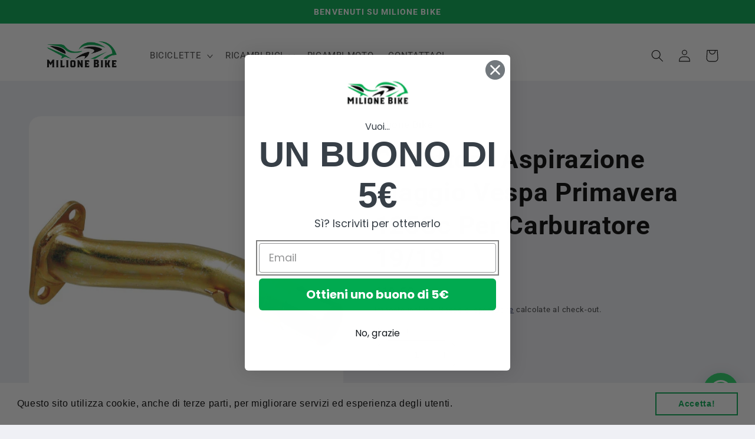

--- FILE ---
content_type: text/css
request_url: https://cdn.shopify.com/extensions/9d5fad39-c18b-49a2-9430-f1c5d1d4af9c/supchat-whatsapp-button-1/assets/supchat.css
body_size: 6248
content:
:root{--supchat-ico: url("data:image/svg+xml;charset=utf-8,%3Csvg xmlns='http://www.w3.org/2000/svg' viewBox='0 0 24 24'%3E%3Cpath fill='%23fff' d='M3.516 3.516c4.686-4.686 12.284-4.686 16.97 0 4.686 4.686 4.686 12.283 0 16.97a12.004 12.004 0 0 1-13.754 2.299l-5.814.735a.392.392 0 0 1-.438-.44l.748-5.788A12.002 12.002 0 0 1 3.517 3.517zm3.61 17.043.3.158a9.846 9.846 0 0 0 11.534-1.758c3.843-3.843 3.843-10.074 0-13.918-3.843-3.843-10.075-3.843-13.918 0a9.846 9.846 0 0 0-1.747 11.554l.16.303-.51 3.942a.196.196 0 0 0 .219.22l3.961-.501zm6.534-7.003-.933 1.164a9.843 9.843 0 0 1-3.497-3.495l1.166-.933a.792.792 0 0 0 .23-.94L9.561 6.96a.793.793 0 0 0-.924-.445 1291.6 1291.6 0 0 0-2.023.524.797.797 0 0 0-.588.88 11.754 11.754 0 0 0 10.005 10.005.797.797 0 0 0 .88-.587l.525-2.023a.793.793 0 0 0-.445-.923L14.6 13.327a.792.792 0 0 0-.94.23z'/%3E%3C/svg%3E");--supchat-font: -apple-system, blinkmacsystemfont, "Segoe UI", roboto, oxygen-sans, ubuntu, cantarell, "Helvetica Neue", sans-serif}.supchat{--bottom: 20px;--sep: 20px;--s: 60px;--header: calc(var(--s)*1.16667);--vh: 100vh;--red: 37;--green: 211;--blue: 102;--rgb: var(--red) var(--green) var(--blue);--color: rgb(var(--rgb));--dark: rgb(calc(var(--red) - 75) calc(var(--green) - 75) calc(var(--blue) - 75));--hover: rgb(calc(var(--red) + 50) calc(var(--green) + 50) calc(var(--blue) + 50));--bg: rgb(var(--rgb) / 4%);--tolerance: 210;--bw: calc((var(--red)*.2126 + var(--green)*.7152 + var(--blue)*.0722 - var(--tolerance))*-10000000);--text: hsl(0deg 0% calc(var(--bw)*1%) / clamp(70%, calc(var(--bw)*1%), 100%));--msg: var(--color);color:var(--text);display:none;position:fixed;z-index:9000;right:var(--sep);bottom:var(--bottom);font:normal normal normal 16px/1.625em var(--supchat-font);letter-spacing:0;animation:supchat_show .5s cubic-bezier(.18,.89,.32,1.28) 10ms both;transform:scale3d(0,0,0);transform-origin:calc(var(--s)/-2) calc(var(--s)/-4);-webkit-user-select:none;-moz-user-select:none;user-select:none;touch-action:manipulation;-webkit-font-smoothing:antialiased;-webkit-tap-highlight-color:rgb(0 0 0 / 0%)}.supchat *,.supchat *:before,.supchat *:after{box-sizing:border-box}.supchat--show{display:block;transform:scaleZ(1)}.supchat--left{right:auto;left:var(--sep)}.supchat--dark{--msg: var(--dark)}.supchat--noanim{animation:none}.supchat--chatbox:not(.supchat--noanim){transform-origin:0 0;animation-timing-function:ease-in-out}@supports not (width: clamp(1px,1%,10px)){.supchat{--text: hsl(0deg 0% calc(var(--bw)*1%) / 90%)}}.supchat__button{display:flex;flex-direction:row;position:absolute;z-index:2;bottom:8px;right:8px;height:var(--s);min-width:var(--s);max-width:95vw;background:#25d366;color:inherit;border-radius:calc(var(--s)/2);box-shadow:1px 6px 24px #075e543d;cursor:pointer;transition:background-color .2s linear}[dir=rtl] .supchat__button{flex-direction:row-reverse}.supchat__button:hover{background:#128c7e;transition-duration:1.5s}.supchat__button:active{background:#128c7e;transition:none}.supchat--left .supchat__button{right:auto;left:8px;flex-direction:row-reverse}[dir=rtl] .supchat--left .supchat__button{flex-direction:row}.supchat--chatbox .supchat__button{background:var(--color);transition-duration:.2s;box-shadow:0 1px 2px #0000004d}.supchat--chatbox .supchat__button:hover,.supchat--chatbox .supchat__button:active{background:var(--hover)}.supchat--optout.supchat--chatbox .supchat__button{background-color:#999;opacity:.5;pointer-events:none}.supchat--optout.supchat--chatbox .supchat__button .supchat_svg__plain{stroke-dasharray:0;animation:none}.supchat--optout.supchat--chatbox .supchat__button .supchat_svg__chat{animation:none}.supchat__button__open{width:var(--s);height:var(--s);border-radius:50%;background:rgb(0 0 0 / 0%) var(--supchat-ico) center no-repeat;background-size:60%;overflow:hidden}.supchat--chatbox .supchat__button__open{display:none}.supchat__button__image{position:absolute;top:1px;right:1px;width:calc(var(--s) - 2px);height:calc(var(--s) - 2px);border-radius:50%;overflow:hidden;opacity:0}.supchat__button__image img{display:block;width:100%;height:100%;-o-object-fit:cover;object-fit:cover}.supchat--show .supchat__button__image{animation:supchat_image_loop 20s linear 5s infinite normal both}.supchat--image .supchat__button__image{opacity:1;animation:none}.supchat--chatbox .supchat__button__image{display:none}.supchat__button__send{display:none;flex-shrink:0;width:var(--s);height:var(--s);max-width:var(--s);padding:calc(var(--s)*.18);margin:0;overflow:hidden}.supchat--chatbox .supchat__button__send{display:block}.supchat__button__send path{fill:none!important;stroke:var(--text)!important}.supchat__button__send .supchat_svg__plain{stroke-dasharray:1097;stroke-dashoffset:1097;animation:supchat_plain 6s .2s ease-in-out infinite}.supchat__button__send .supchat_svg__chat{stroke-dasharray:1020;stroke-dashoffset:1020;animation:supchat_chat 6s 3.2s ease-in-out infinite}.supchat__button__sendtext{padding:0;max-width:0;border-radius:var(--s);font-weight:600;line-height:var(--s);white-space:nowrap;opacity:0;overflow:hidden;transition:none}.supchat--chatbox .supchat__button__sendtext{padding:0 4px 0 24px;max-width:200px;opacity:1;transition:max-width .2s linear,opacity .4s ease-out .2s}.supchat--chatbox.supchat--left .supchat__button__sendtext{padding:0 24px 0 4px}.supchat__badge{position:absolute;top:-4px;right:-4px;width:20px;height:20px;border:none;border-radius:50%;background:#e82c0c;color:#fff;font-size:12px;font-weight:600;line-height:20px;text-align:center;box-shadow:none;opacity:0;pointer-events:none}.supchat__badge.supchat__badge--in{animation:supchat_badge_in .5s cubic-bezier(.27,.9,.41,1.28) 1 both}.supchat__badge.supchat__badge--out{animation:supchat_badge_out .4s cubic-bezier(.215,.61,.355,1) 1 both}.supchat__tooltip{position:absolute;top:calc(var(--s)/2 - 16px);right:calc(var(--s) + 16px);max-width:calc(100vw - 105px);height:32px;padding:0 14px;border:none;border-radius:16px;background:#fff;color:#000c;line-height:31px;white-space:nowrap;opacity:0;transition:opacity .3s ease-out .4s;filter:drop-shadow(0 1px 4px rgba(0,0,0,.4));pointer-events:none}.supchat__tooltip:after{content:"";display:block;position:absolute;top:10px;right:-6px;border:8px solid transparent;border-width:6px 0 6px 8px;border-left-color:#fff}.supchat__tooltip div{overflow:hidden;text-overflow:ellipsis}.supchat--tooltip .supchat__tooltip{animation:supchat_tootlip 20s linear 5s 1 normal both}.supchat--chatbox .supchat__tooltip{display:none}.supchat--left .supchat__tooltip{right:auto;left:calc(var(--s) + 16px)}.supchat--left .supchat__tooltip:after{left:-6px;right:auto;border-color:transparent;border-width:6px 8px 6px 0;border-right-color:#fff}.supchat__qr{position:absolute;bottom:calc(var(--s) + 16px);right:0;display:none;flex-direction:column-reverse;width:228px;min-height:200px;padding:14px 14px 10px;border:none;border-radius:16px;background:#fff;color:#000c;text-align:center;white-space:nowrap;filter:drop-shadow(0 1px 4px rgba(0,0,0,.4));animation:supchat_badge_in .4s cubic-bezier(.11,.84,.83,1.01) .3s both;pointer-events:none}.supchat__qr:after{content:"";display:block;position:absolute;bottom:-6px;right:calc(var(--s)/2 - 6px);border:8px solid transparent;border-width:8px 6px 0;border-top-color:#fff}.supchat--left .supchat__qr{left:0;right:auto}.supchat--left .supchat__qr:after{left:calc(var(--s)/2 - 6px);right:auto}.supchat__qr div{font-size:14px;color:#4a4a4a;overflow:hidden;text-overflow:ellipsis}.supchat__qr canvas{display:block;width:200px;height:200px;margin:0}.supchat__box{display:flex;flex-direction:column;position:absolute;bottom:0;right:0;z-index:1;width:calc(100vw - var(--sep)*2);max-width:400px;min-height:170px;max-height:calc(var(--vh) - var(--bottom) - var(--sep));border-radius:calc(var(--s)/2 + 2px);background:transparent;box-shadow:0 2px 6px #00000080;text-align:left;overflow:hidden;transform:scale3d(0,0,0);opacity:0;transition:max-height .2s ease-out,opacity .4s ease-out,transform 0s linear .3s}[dir=rtl] .supchat__box{text-align:right}.supchat--chatbox .supchat__box{opacity:1;transform:scaleZ(1);transition:max-height .2s ease-out,opacity .2s ease-out,transform 0s linear}.supchat--left .supchat__box{right:auto;left:0}.supchat__header{display:flex;flex-flow:row;align-items:center;position:relative;flex-shrink:0;height:var(--header);min-height:50px;padding:0 70px 0 26px;margin:0;background:var(--color)}[dir=rtl] .supchat__header{padding:0 26px 0 70px}.supchat--dark .supchat__header{background:var(--dark)}.supchat__header__text{font-size:19px;font-weight:600;max-width:100%;white-space:nowrap;overflow:hidden;text-overflow:ellipsis;opacity:.8}.supchat__powered{font-size:11px;line-height:18px;color:inherit!important;text-decoration:none!important;fill:currentcolor;opacity:.8}.supchat__powered svg{display:inline-block;width:auto;height:18px;vertical-align:-30%}.supchat__powered:hover,.supchat__powered:active{color:inherit!important;text-decoration:none!important;opacity:.9;filter:drop-shadow(0 1px 3px rgba(0,0,0,.3))}.supchat__wa{height:28px;width:auto;fill:currentcolor;opacity:.8}.supchat__close{--size: 34px;position:absolute;top:calc(50% - var(--size)/2);right:24px;width:var(--size);height:var(--size);border-radius:50%;background:rgba(0,0,0,.4) url("data:image/svg+xml;charset=utf-8,%3Csvg xmlns='http://www.w3.org/2000/svg' viewBox='0 0 24 24' fill='%23fff'%3E%3Cpath d='M24 2.4 21.6 0 12 9.6 2.4 0 0 2.4 9.6 12 0 21.6 2.4 24l9.6-9.6 9.6 9.6 2.4-2.4-9.6-9.6L24 2.4z'/%3E%3C/svg%3E") center no-repeat;background-size:12px;cursor:pointer;transition:background-color .3s ease-out}.supchat__close:hover{background-color:#0009}.supchat__close:active{background-color:#000000b3}[dir=rtl] .supchat__close{right:auto;left:24px}.supchat__box__scroll{padding:20px 0 70px;padding-bottom:calc(var(--s) + 10px);background:#fff linear-gradient(0deg,var(--bg),var(--bg));overflow-x:hidden;overflow-y:auto;overscroll-behavior-y:contain}.supchat__box__scroll::-webkit-scrollbar{width:5px;background:rgb(0 0 0 / 0%)}.supchat__box__scroll::-webkit-scrollbar-thumb{border-radius:3px;background:rgb(0 0 0 / 0%)}.supchat--blur .supchat__box__scroll{background:rgba(var(--rgb) / 2%);-webkit-backdrop-filter:blur(10px);backdrop-filter:blur(10px)}.supchat--dark .supchat__box__scroll{background:#1a1a1a}.supchat__box__scroll:hover::-webkit-scrollbar-thumb{background:rgba(0,0,0,.2)}@supports (-webkit-overflow-scrolling: touch){.supchat__box__scroll{overflow-y:scroll;-webkit-overflow-scrolling:touch}}.supchat__optin{padding:0 16px;margin-bottom:16px;color:#4a4a4a;font-size:13px;line-height:1.33}.supchat__optin a{display:inline;padding:0;color:inherit!important;text-decoration:underline}.supchat__optin a:hover{text-decoration-thickness:2px}.supchat__optin input{position:absolute;visibility:hidden}.supchat__optin label{position:relative;display:block;margin:0;padding:0 0 0 30px;color:inherit;font:inherit;cursor:pointer}.supchat__optin label:before{content:"";display:block;position:absolute;top:calc(50% - 11px);left:0;width:22px;height:22px;border:3px solid var(--color);border-radius:4px;box-shadow:0 0 0 1px var(--text);transition:box-shadow .3s ease-in-out}.supchat__optin label:after{content:"";display:none;position:absolute;top:calc(50% - 8px);left:8px;width:6px;height:14px;border:solid var(--text);border-width:0 3px 3px 0;transform:rotate3d(0,0,1,45deg)}[dir=rtl] .supchat__optin label{padding:0 30px 0 0}[dir=rtl] .supchat__optin label:before{left:auto;right:0}[dir=rtl] .supchat__optin label:after{left:auto;right:8px}.supchat__optin input:checked+label:before{box-shadow:0 0 0 1px var(--text),inset 0 0 0 10px var(--color)}.supchat__optin input:checked+label:after{display:block}.supchat--dark .supchat__optin{color:#d8d8d8}.supchat__message{position:relative;min-height:60px;padding:17px 20px;margin:0 26px 26px;border-radius:32px;background:#fff;color:#4a4a4a;word-break:break-word;filter:drop-shadow(0 1px 2px rgba(0,0,0,.3));transform:translateZ(0)}.supchat__message:before{content:"";display:block;position:absolute;bottom:20px;left:-15px;width:17px;height:25px;background:inherit;-webkit-clip-path:var(--peak, url(#supchat__message__peak));clip-path:var(--peak, url(#supchat__message__peak))}.supchat--dark .supchat__message{background:#505050;color:#d8d8d8}@keyframes supchat_show{0%{transform:scale3d(0,0,0)}to{transform:scaleZ(1)}}@keyframes supchat_badge_in{0%{opacity:0;transform:translate3d(0,50px,0)}to{opacity:1;transform:translateZ(0)}}@keyframes supchat_badge_out{0%{opacity:1;transform:translateZ(0)}to{opacity:0;transform:translate3d(0,-20px,0)}}@keyframes supchat_plain{0%,50%,to{stroke-dashoffset:1097}5%,45%{stroke-dashoffset:0}}@keyframes supchat_chat{0%,50%,to{stroke-dashoffset:1020}5%,45%{stroke-dashoffset:0}}@keyframes supchat_image_loop{0%{opacity:0}3%,20%{opacity:1}25%,to{opacity:0}}@keyframes supchat_tootlip{0%{opacity:0;transform:scale3d(1,0,1)}1%,20%{opacity:1;transform:scaleZ(1)}25%,to{opacity:0;transform:scaleZ(1)}}.supchat__woo-btn__wrapper{clear:both}.supchat__woo-btn{--s: 40px;display:inline-block;box-sizing:border-box;height:var(--s);max-width:100%;padding:0 calc(var(--s)/2) 0 var(--s);background:#25d366 var(--supchat-ico) calc(var(--s)*.2) 50% no-repeat;background-size:calc(var(--s)*.6);color:#fff;border-radius:calc(var(--s)/2);font:700 normal calc(var(--s)*.35)/var(--s) var(--supchat-font);white-space:nowrap;text-overflow:ellipsis;overflow:hidden;cursor:pointer;transition:background-color .2s}.supchat__woo-btn:empty{padding-right:0}.supchat__woo-btn:hover{background-color:#128c7e}@media (orientation: portrait) and (min-width: 481px),(orientation: landscape) and (min-height: 481px){.supchat--mobile{display:none!important}}@media (max-width: 767px){.supchat--footer-bar{--bottom: 76px !important}}@media (max-width: 480px),(orientation: landscape) and (max-height: 480px){.supchat{--bottom: 6px;--sep: 6px;--header: calc(var(--s)*.91667)}.supchat__header__text{font-size:17px}.supchat__close{--size: 28px}.supchat__box__scroll{padding-top:15px}.supchat__message{padding:18px 16px;line-height:24px;margin:0 20px 20px}}@media (hover: hover){.supchat__button:hover .supchat__tooltip{opacity:1;animation:none;transition:opacity .2s}.supchat--btn .supchat__button:hover .supchat__qr,.supchat--chatbox .supchat__button:hover .supchat__qr{display:flex}}@media (prefers-color-scheme: dark){.supchat--dark-auto{--msg: var(--dark)}.supchat--dark-auto .supchat__box__scroll{background:#1a1a1a}.supchat--dark-auto .supchat__header{background:var(--dark)}.supchat--dark-auto .supchat__optin{color:#d8d8d8}.supchat--dark-auto .supchat__message{background:#505050;color:#d8d8d8}}@media (prefers-reduced-motion){.supchat{animation:none}.supchat__button__send .supchat_svg__plain{stroke-dasharray:0;animation:none}.supchat__button__send .supchat_svg__chat{animation:none}.supchat__button__sendtext{transition:none!important}}.supchat__dialog .supchat__message{transform-origin:0 50%;-webkit-animation:supchat_msg .25s cubic-bezier(0,0,.58,1.19) 10ms both;animation:supchat_msg .25s cubic-bezier(0,0,.58,1.19) 10ms both}.supchat__dialog .supchat__message--loading{border:none;background:transparent url('data:image/svg+xml;utf8,<svg xmlns="http://www.w3.org/2000/svg" width="24" height="24"><circle cx="4" cy="12" r="3"><animate id="a" begin="0;b.end+0.1s" attributeName="cy" calcMode="spline" dur="0.4s" values="12;6;12" keySplines=".33,.66,.66,1;.33,0,.66,.33"/></circle><circle cx="12" cy="12" r="3"><animate begin="a.begin+0.1s" attributeName="cy" calcMode="spline" dur="0.4s" values="12;6;12" keySplines=".33,.66,.66,1;.33,0,.66,.33"/></circle><circle cx="20" cy="12" r="3"><animate id="b" begin="a.begin+0.2s" attributeName="cy" calcMode="spline" dur="0.4s" values="12;6;12" keySplines=".33,.66,.66,1;.33,0,.66,.33"/></circle></svg>') 20px 20px no-repeat;transform-origin:30px 30px;-webkit-animation:supchat_msg .1s ease-out 10ms both;animation:supchat_msg .1s ease-out 10ms both}.supchat__dialog .supchat__message--loading:before{content:none}.supchat__dialog .supchat__message+.supchat__message{margin-top:-10px}@media (prefers-reduced-motion){.supchat__dialog .supchat__message{-webkit-animation:none;animation:none}}.supchat__iframe,.supchat__video{display:inline-block;position:relative;width:100%;height:0;padding-top:56.25%;margin:.2em 0 -.2em;border-radius:4px;overflow:hidden}.supchat__video{background:#888 center;background-size:cover;box-shadow:0 1px 5px #0000001a;cursor:pointer}.supchat__video:before{content:"";display:block;position:absolute;top:0;left:0;width:100%;height:100%;background:transparent url('data:image/svg+xml;utf8,<svg xmlns="http://www.w3.org/2000/svg" viewBox="0 0 1000 1000" fill="%23fff"><path d="M500 990C229.8 990 10 770.2 10 500S229.8 10 500 10s490 219.8 490 490-219.8 490-490 490zm0-933.3C255.5 56.7 56.7 255.5 56.7 500S255.6 943.3 500 943.3c244.5 0 443.3-198.9 443.3-443.3 0-244.5-198.8-443.3-443.3-443.3z"/><path d="M362.1 287.9L725 500 362.1 699.7V287.9z"/></svg>') no-repeat center;background-size:60px;transform:scaleZ(1);transition:transform .2s cubic-bezier(.42,0,.05,1)}.supchat__video:hover:before{transform:scale3d(1.2,1.2,1)}.supchat__iframe iframe,.supchat__video iframe{position:absolute;top:0;left:0;width:100%;height:100%;border:0}.supchat__message .supchat__iframe+br,.supchat__message .supchat__video+br,.supchat__message hr+br{display:none}.supchat__message a{color:var(--msg)!important;text-decoration:underline}.supchat__message a.supchat__btn{display:inline-block;min-height:46px;max-width:100%;padding:10px 20px;margin:5px 0;border:3px solid var(--msg);border-radius:23px;line-height:20px;text-align:center;text-decoration:none!important;overflow:hidden;text-overflow:ellipsis}.supchat__message a.supchat__btn+a.supchat__btn{margin-top:-5px}.supchat__message a:hover,.supchat__message a:active{color:var(--hover)!important;border-color:var(--hover)}.supchat__message img{max-width:100%;height:auto;margin:.2em 0;border-radius:4px;box-shadow:0 1px 5px #0000001a}.supchat__message .supchat-inline{display:inline-block;margin:-10px 0;border-radius:0;box-shadow:none;vertical-align:middle}.supchat__message code{padding:2px 5px;font-size:90%;color:#c7254e;background-color:#f9f2f4;border-radius:4px}.supchat__message hr{width:100%!important;height:0!important;padding:0!important;border:none!important;border-top:2px solid var(--msg)!important;margin:10px 0!important}@-webkit-keyframes supchat_msg{0%{opacity:0;transform:scale3d(0,0,0)}to{opacity:1;transform:scaleZ(1)}}@keyframes supchat_msg{0%{opacity:0;transform:scale3d(0,0,0)}to{opacity:1;transform:scaleZ(1)}}.supchat--omnichannel .supchat__button{background:var(--color)}.supchat--omnichannel .supchat__button:hover{background:var(--hover)}.supchat--omnichannel .supchat__button__open--ico{display:flex;color:var(--text, #fff)!important;background-image:none;border-radius:50%;overflow:hidden}.supchat--omnichannel .supchat__button__open--ico svg,.supchat--omnichannel .supchat__button__open--ico img{width:60%;height:60%;margin:auto}.supchat--omnichannel .supchat__box__scroll{padding-bottom:0}.supchat--omnichannel.supchat--chatbox .supchat__button{min-width:0;width:0}.supchat__channels{display:flex;flex-direction:row-reverse;width:var(--s);height:var(--s);padding:0 8px;margin:8px 0 8px auto;transition:width 0s linear .5s}.supchat--left .supchat__channels{flex-direction:row;margin:8px auto 8px 0}.supchat--chatbox .supchat__channels{width:100%;transition:width .3s ease-out .2s}.supchat--chatbox.supchat--optout .supchat__channels{opacity:.5;filter:grayscale(1);pointer-events:none}.supchat__channel{flex:0 1 calc(var(--s)*.85);min-width:0;max-width:calc(var(--s)*.85)}.supchat--left .supchat__channel{direction:rtl}.supchat__channel:first-child{flex:0 0 var(--s);max-width:var(--s)}.supchat__channel:nth-child(n+2){opacity:.2}.supchat__channel:hover{flex-shrink:0}.supchat--chatbox .supchat__channel{opacity:1;transition:opacity .3s linear .2s,flex-shrink .2s linear}[dir=rtl] .supchat--right .supchat__channels{flex-direction:row}[dir=rtl] .supchat--right .supchat__channel{direction:ltr}[dir=rtl] .supchat--left .supchat__channels{flex-direction:row-reverse;margin:8px auto 8px 0}.supchat__channel div{width:var(--s);height:var(--s);border:2px solid #fff;border-radius:50%;background:#ccc;box-shadow:1px 2px 4px #0000003d;overflow:hidden;cursor:pointer;transition:all .1s ease-in-out;transform:translate(0)}.supchat__channel div:hover,.supchat__channel div:focus{box-shadow:1px 2px 5px #0009}.supchat__channel svg,.supchat__channel img{width:100%;height:100%;-o-object-fit:cover;object-fit:cover;transition:transform .1s ease-in-out}.supchat__channel div:hover svg,.supchat__channel div:focus svg,.supchat__channel div:hover img,.supchat__channel div:focus img{transform:scale3d(1.1,1.1,1.1)}.supchat__channel--qr div{cursor:default}.supchat__channel:nth-child(1){z-index:14}.supchat__channel:nth-child(2){z-index:13}.supchat__channel:nth-child(3){z-index:12}.supchat__channel:nth-child(4){z-index:11}.supchat__channel:nth-child(5){z-index:10}.supchat__channel:nth-child(6){z-index:9}.supchat__channel:nth-child(7){z-index:8}.supchat__channel:nth-child(8){z-index:7}.supchat__channel:nth-child(9){z-index:6}.supchat__channel:nth-child(10){z-index:5}.supchat__channel:nth-child(11){z-index:4}.supchat__channel:nth-child(12){z-index:3}.supchat__channel:nth-child(13){z-index:2}.supchat__channel:nth-child(14){z-index:1}.supchat--channels .supchat__header{height:0;min-height:0;background:none}.supchat--channels .supchat__copy,.supchat--channels .supchat__powered,.supchat--channels .supchat__wa,.supchat--channels .supchat__header__text{display:none}.supchat--channels .supchat__close{top:-23px;right:-5px;margin-top:0}.supchat--channels.supchat--left .supchat__close{right:auto;left:-5px}.supchat--channels .supchat__box{min-height:var(--s);box-shadow:none;overflow:visible}.supchat--channels .supchat__box__scroll{padding:0;background:none}.supchat--omnichannel .supchat__qr,.supchat--omnichannel .supchat__qr:after{left:0!important;right:auto!important;transition:transform .1s ease-out}.supchat--omnichannel .supchat__qr{transform:translate3d(var(--qr-x, 0),var(--qr-y, 0),0);-webkit-animation:supchat_qr_in .4s cubic-bezier(.11,.84,.83,1.01) .3s backwards;animation:supchat_qr_in .4s cubic-bezier(.11,.84,.83,1.01) .3s backwards}.supchat--omnichannel .supchat__qr.supchat__qr--show{display:flex}.supchat--omnichannel .supchat__qr:after{transform:translate(var(--qr-a, calc(var(--s)/2 - 6px)))}.supchat--omnichannel .supchat__qr .qr__channel{display:none}.supchat--omnichannel .supchat__qr .qr__channel--show{display:block}@media (max-width: 480px),(orientation: landscape) and (max-width: 767px){.supchat--channels .supchat__close{top:-18px;right:-2px}.supchat--channels.supchat--left .supchat__close{right:auto;left:-2px}}.supchat--agents .supchat__box__scroll{padding-bottom:0}.supchat--hidden{display:none!important}.supchat--chatbox.supchat--agents .supchat__button{min-width:0;width:0}.supchat--agents .supchat__qr,.supchat--agents .supchat__qr:after{left:0!important;right:auto!important;transition:transform .1s ease-out}.supchat--agents .supchat__qr{transform:translate3d(var(--qr-x, 0),var(--qr-y, 0),0);-webkit-animation:supchat_qr_in .4s cubic-bezier(.11,.84,.83,1.01) .3s backwards;animation:supchat_qr_in .4s cubic-bezier(.11,.84,.83,1.01) .3s backwards}.supchat--agents .supchat__qr.supchat__qr--show{display:flex}.supchat--agents .supchat__qr:after{transform:translate(var(--qr-a, calc(var(--s)/2 - 6px)))}.supchat--agents .supchat__qr .qr__channel{display:none}.supchat--agents .supchat__qr .qr__channel--show{display:block}.supchat__agents{--mb: 20px;--agentH: calc(var(--s) + var(--mb));--h: calc(var(--s)/2);--agents: 10;display:flex;flex-direction:column;align-items:flex-end;width:100%;padding:0 8px;margin:8px 0;max-height:calc(var(--agentH) * var(--agents));transition:max-height .3s ease-out 0s}.supchat--chatbox.supchat--optout .supchat__agents{opacity:.5;filter:grayscale(1);pointer-events:none}.supchat--left .supchat__agents{align-items:flex-start}.supchat__agent__wrapper{width:100%;padding:0;margin:0}.supchat__agent__wrapper:not(:last-child){margin-bottom:var(--mb)}.supchat__agent{position:relative;display:flex;align-items:center;width:calc(100% - var(--h));max-width:calc(100% - var(--h));height:var(--s);padding:0;margin:0 0 0 var(--h);border-radius:0 var(--h) var(--h) 0;background:var(--color);color:var(--text);box-shadow:0 1px 2px #0000004d;cursor:pointer;transition:background .2s linear;-webkit-tap-highlight-color:rgba(0,0,0,0);transform:translateZ(0)}.supchat__agent:hover{background:var(--hover)}.supchat__agent--offline{cursor:default}.supchat__agents:not(.supchat__agents--collapsed) .supchat__agent--offline:hover{background:var(--color)}.supchat__agents--offline-contact .supchat__agent--offline{cursor:pointer}.supchat__agent:before{content:"";display:block;position:absolute;top:0;right:0;width:var(--s);height:var(--s);background:url('data:image/svg+xml,%3Csvg xmlns="http://www.w3.org/2000/svg" width="364.83" height="347.8"%3E%3Cpath fill="%23fff" d="M19.992.148C14.918-.51 9.617 1.056 6.053 4.111 1.301 8.185-1.307 15.714.663 22.365l49.67 168.04h101.94a16.502 16.502 0 100-33H74.988L42.11 46.175l269.76 127.22-269.71 128.11 19.567-66.129a16.502 16.502 0 10-31.643-9.363L.663 325.439c-1.97 6.657.646 14.194 5.407 18.266 4.76 4.071 12.612 5.487 18.883 2.508l330.65-157.05c12.313-5.849 12.284-25.823-.043-31.637l-.008-.004L24.912 1.582A16.47 16.47 0 0019.988.156z"/%3E%3C/svg%3E') center no-repeat;background-size:var(--h);background-position:right 14px center;filter:brightness(min(1,max(.3,var(--bw))))}.supchat__agent.supchat__agent--offline:before{opacity:.6}.supchat__agent__image{position:absolute;z-index:1;top:0;left:calc(var(--h)*-1);width:var(--s);height:var(--s);border:2px solid #fff;border-radius:50%;background:#ccc none no-repeat center;background-size:cover;box-shadow:1px 2px 4px #0000003d}.supchat__agent__image:before{content:"";display:block;position:absolute;bottom:1px;left:1px;width:calc(var(--s)/5);height:calc(var(--s)/5);min-width:10px;min-height:10px;border:2px solid #fff;border-radius:50%;background-color:#25d366;box-shadow:1px 2px 4px #0000003d}.supchat__agent--offline .supchat__agent__image{filter:grayscale(100%)}.supchat__agent__info{display:flex;flex-direction:column;justify-content:center;width:100%;height:100%;margin:0 var(--s) 0 calc(var(--s)*.75);padding:0;white-space:nowrap;overflow:hidden}.supchat__agent__name{font-size:16px;line-height:19px;font-weight:600;letter-spacing:.5px}.supchat__agent__role{font-size:13px;line-height:15px;letter-spacing:.4px}.supchat__agent__out{display:block;position:absolute;top:0;bottom:0;left:0;right:0;padding:0 10px 0 0;margin:0 var(--s) 0 calc(var(--s)*.75);background:rgb(var(--rgb) / 70%);background:linear-gradient(to right,rgb(var(--rgb) / 25%) 0%,rgb(var(--rgb) / 90%) 45%,rgb(var(--rgb)) 65%,rgb(var(--rgb)) 100%);font-size:13px;line-height:var(--s);letter-spacing:.4px;text-align:right;overflow:hidden}.supchat__agent__out:before{content:"";display:inline-block;width:18px;height:24px;margin-right:10px;background:transparent url("data:image/svg+xml,%3Csvg xmlns='http://www.w3.org/2000/svg' height='47.565' width='47'%3E%3Cstyle%3E@keyframes clock_back%7B0%25%7Btransform:rotateZ(0deg)%7Dto%7Btransform:rotateZ(-360deg)%7D%7D%3C/style%3E%3Cpath d='M35.21 0L47 11.79l-3.368 3.368-4.211-4.211L34.368 16 31 12.632l5.052-5.054-4.21-4.21L35.21 0z' fill='%23fff'/%3E%3Cg stroke='%23fff' stroke-linecap='round' stroke-width='5' fill='none'%3E%3Ccircle cx='20' cy='27.5' r='17.5'/%3E%3Cpath style='animation:clock_back 3s linear infinite normal forwards;transform-origin:20px 27.5px' d='M19.955 27.565h9.492'/%3E%3Cpath style='animation:clock_back 36s linear infinite normal forwards;transform-origin:20px 27.5px' d='M20 18.019v9.492'/%3E%3C/g%3E%3C/svg%3E") center top no-repeat;background-size:100%;vertical-align:middle;filter:brightness(min(1,max(.3,var(--bw))))}.supchat__agents--collapsed .supchat__agent__out,.supchat__agent--online .supchat__agent__out{display:none}.supchat__agents--collapsed{flex-direction:row-reverse;max-height:calc(var(--s) + 16px);transition:none}[dir=rtl] .supchat__agents--collapsed{flex-direction:row}.supchat__agents--collapsed .supchat__agent__wrapper{width:auto;margin:0}.supchat__agents--collapsed .supchat__agent__wrapper:nth-child(n+2){min-width:0;max-width:calc(var(--s)*.66667);width:100%}.supchat__agents--collapsed .supchat__agent__wrapper:nth-child(n+2) .supchat__agent{max-width:0}.supchat__agents--collapsed .supchat__agent{cursor:pointer}.supchat__agent__wrapper:nth-child(n+2){-webkit-animation:supchat__agent__moves .25s ease-out .2s 1 forwards;animation:supchat__agent__moves .25s ease-out .2s 1 forwards}.supchat__agent__wrapper:nth-child(n+11){-webkit-animation:supchat__agent__appears .3s ease-out .8s 1 both;animation:supchat__agent__appears .3s ease-out .8s 1 both}.supchat__agent__wrapper:nth-child(-n+10){--i: 0;z-index:calc(10 - var(--i));transform:translateY(calc(var(--agentH) * -1 * var(--i)));-webkit-animation-duration:calc(.25s + (40ms * var(--i)));animation-duration:calc(.25s + (40ms * var(--i)))}.supchat__agent__wrapper:nth-child(2){--i: 1}.supchat__agent__wrapper:nth-child(3){--i: 2}.supchat__agent__wrapper:nth-child(4){--i: 3}.supchat__agent__wrapper:nth-child(5){--i: 4}.supchat__agent__wrapper:nth-child(6){--i: 5}.supchat__agent__wrapper:nth-child(7){--i: 6}.supchat__agent__wrapper:nth-child(8){--i: 7}.supchat__agent__wrapper:nth-child(9){--i: 8}.supchat__agent__wrapper:nth-child(10){--i: 9}.supchat__agents--collapsed .supchat__agent__wrapper{transform:none;-webkit-animation:none;animation:none}.supchat__agents--collapsed .supchat__agent__wrapper:nth-child(n+6),.supchat__agents--collapsed .supchat__agent__wrapper:nth-child(n+2) .supchat__agent:before,.supchat__agents--collapsed .supchat__agent__image:before,.supchat__agents--collapsed .supchat__agent__info[data-start]>div{display:none}.supchat__agents--collapsed .supchat__agent__info,.supchat__agents--collapsed .supchat__agent__out{padding:0;overflow:hidden}.supchat__agents--collapsed .supchat__agent__info[data-start]:after{content:attr(data-start);max-width:170px;margin:0;padding:0;line-height:var(--s);font-weight:600;text-align:left;white-space:nowrap;overflow:hidden;text-overflow:ellipsis}.supchat__agents--collapsed .supchat__agent[data-count] .supchat__agent__info{padding-left:6px}.supchat__agents--collapsed .supchat__agent[data-count]:after{content:attr(data-count);position:absolute;z-index:2;top:calc(50% - var(--h)/2);left:calc(var(--h)/2);width:var(--h);height:var(--h);border:2px solid #fff;border-radius:50%;background:var(--color);color:var(--text);font-size:calc(var(--h)*.533333);font-weight:600;line-height:calc(var(--h) - 4px);text-align:center;filter:hue-rotate(100deg)}@media (max-width: 480px),(orientation: landscape) and (max-width: 767px){.supchat__agents{--mb: 10px}.supchat__agents--collapsed .supchat__agent__wrapper{margin-bottom:0}}.supchat__agent__wrapper:first-child{max-width:var(--s);transition:max-width 1ms linear .4s}.supchat--chatbox .supchat__agent__wrapper:first-child{max-width:100%;transition:max-width .3s ease-out 0s}@-webkit-keyframes supchat__agent__moves{to{transform:translateY(0)}}@keyframes supchat__agent__moves{to{transform:translateY(0)}}@-webkit-keyframes supchat__agent__appears{0%{opacity:0}to{opacity:1}}@keyframes supchat__agent__appears{0%{opacity:0}to{opacity:1}}@-webkit-keyframes supchat_qr_in{0%{opacity:0;transform:translate3d(var(--qr-x, 0),calc(var(--qr-y, 0) + 50px),0)}to{opacity:1;transform:translate3d(var(--qr-x, 0),var(--qr-y, 0),0)}}@keyframes supchat_qr_in{0%{opacity:0;transform:translate3d(var(--qr-x, 0),calc(var(--qr-y, 0) + 50px),0)}to{opacity:1;transform:translate3d(var(--qr-x, 0),var(--qr-y, 0),0)}}
